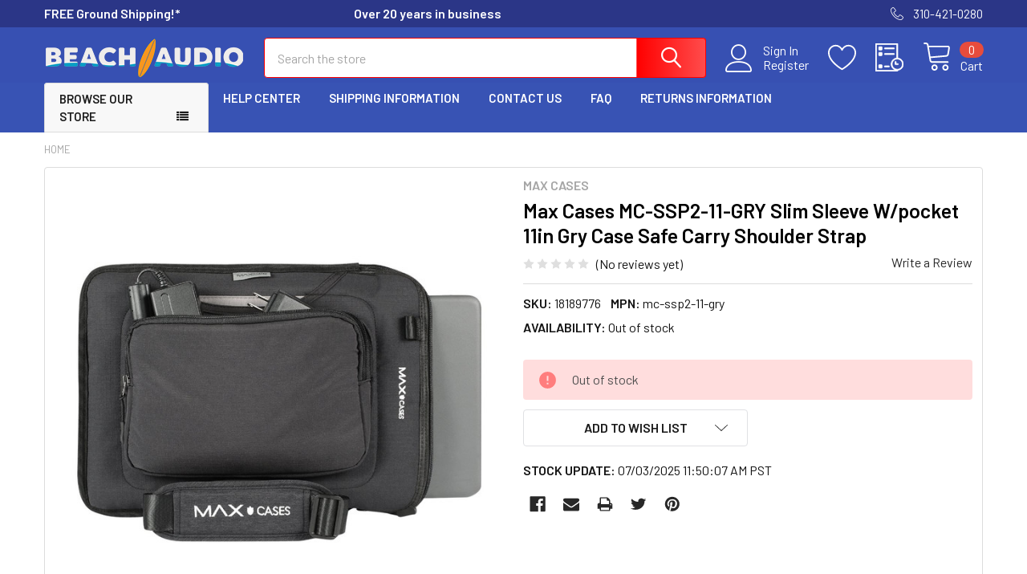

--- FILE ---
content_type: text/html; charset=utf-8
request_url: https://www.google.com/recaptcha/api2/anchor?ar=1&k=6LcjX0sbAAAAACp92-MNpx66FT4pbIWh-FTDmkkz&co=aHR0cHM6Ly93d3cuYmVhY2hhdWRpby5jb206NDQz&hl=en&v=PoyoqOPhxBO7pBk68S4YbpHZ&size=normal&anchor-ms=20000&execute-ms=30000&cb=9cdj8nnmi3n
body_size: 49341
content:
<!DOCTYPE HTML><html dir="ltr" lang="en"><head><meta http-equiv="Content-Type" content="text/html; charset=UTF-8">
<meta http-equiv="X-UA-Compatible" content="IE=edge">
<title>reCAPTCHA</title>
<style type="text/css">
/* cyrillic-ext */
@font-face {
  font-family: 'Roboto';
  font-style: normal;
  font-weight: 400;
  font-stretch: 100%;
  src: url(//fonts.gstatic.com/s/roboto/v48/KFO7CnqEu92Fr1ME7kSn66aGLdTylUAMa3GUBHMdazTgWw.woff2) format('woff2');
  unicode-range: U+0460-052F, U+1C80-1C8A, U+20B4, U+2DE0-2DFF, U+A640-A69F, U+FE2E-FE2F;
}
/* cyrillic */
@font-face {
  font-family: 'Roboto';
  font-style: normal;
  font-weight: 400;
  font-stretch: 100%;
  src: url(//fonts.gstatic.com/s/roboto/v48/KFO7CnqEu92Fr1ME7kSn66aGLdTylUAMa3iUBHMdazTgWw.woff2) format('woff2');
  unicode-range: U+0301, U+0400-045F, U+0490-0491, U+04B0-04B1, U+2116;
}
/* greek-ext */
@font-face {
  font-family: 'Roboto';
  font-style: normal;
  font-weight: 400;
  font-stretch: 100%;
  src: url(//fonts.gstatic.com/s/roboto/v48/KFO7CnqEu92Fr1ME7kSn66aGLdTylUAMa3CUBHMdazTgWw.woff2) format('woff2');
  unicode-range: U+1F00-1FFF;
}
/* greek */
@font-face {
  font-family: 'Roboto';
  font-style: normal;
  font-weight: 400;
  font-stretch: 100%;
  src: url(//fonts.gstatic.com/s/roboto/v48/KFO7CnqEu92Fr1ME7kSn66aGLdTylUAMa3-UBHMdazTgWw.woff2) format('woff2');
  unicode-range: U+0370-0377, U+037A-037F, U+0384-038A, U+038C, U+038E-03A1, U+03A3-03FF;
}
/* math */
@font-face {
  font-family: 'Roboto';
  font-style: normal;
  font-weight: 400;
  font-stretch: 100%;
  src: url(//fonts.gstatic.com/s/roboto/v48/KFO7CnqEu92Fr1ME7kSn66aGLdTylUAMawCUBHMdazTgWw.woff2) format('woff2');
  unicode-range: U+0302-0303, U+0305, U+0307-0308, U+0310, U+0312, U+0315, U+031A, U+0326-0327, U+032C, U+032F-0330, U+0332-0333, U+0338, U+033A, U+0346, U+034D, U+0391-03A1, U+03A3-03A9, U+03B1-03C9, U+03D1, U+03D5-03D6, U+03F0-03F1, U+03F4-03F5, U+2016-2017, U+2034-2038, U+203C, U+2040, U+2043, U+2047, U+2050, U+2057, U+205F, U+2070-2071, U+2074-208E, U+2090-209C, U+20D0-20DC, U+20E1, U+20E5-20EF, U+2100-2112, U+2114-2115, U+2117-2121, U+2123-214F, U+2190, U+2192, U+2194-21AE, U+21B0-21E5, U+21F1-21F2, U+21F4-2211, U+2213-2214, U+2216-22FF, U+2308-230B, U+2310, U+2319, U+231C-2321, U+2336-237A, U+237C, U+2395, U+239B-23B7, U+23D0, U+23DC-23E1, U+2474-2475, U+25AF, U+25B3, U+25B7, U+25BD, U+25C1, U+25CA, U+25CC, U+25FB, U+266D-266F, U+27C0-27FF, U+2900-2AFF, U+2B0E-2B11, U+2B30-2B4C, U+2BFE, U+3030, U+FF5B, U+FF5D, U+1D400-1D7FF, U+1EE00-1EEFF;
}
/* symbols */
@font-face {
  font-family: 'Roboto';
  font-style: normal;
  font-weight: 400;
  font-stretch: 100%;
  src: url(//fonts.gstatic.com/s/roboto/v48/KFO7CnqEu92Fr1ME7kSn66aGLdTylUAMaxKUBHMdazTgWw.woff2) format('woff2');
  unicode-range: U+0001-000C, U+000E-001F, U+007F-009F, U+20DD-20E0, U+20E2-20E4, U+2150-218F, U+2190, U+2192, U+2194-2199, U+21AF, U+21E6-21F0, U+21F3, U+2218-2219, U+2299, U+22C4-22C6, U+2300-243F, U+2440-244A, U+2460-24FF, U+25A0-27BF, U+2800-28FF, U+2921-2922, U+2981, U+29BF, U+29EB, U+2B00-2BFF, U+4DC0-4DFF, U+FFF9-FFFB, U+10140-1018E, U+10190-1019C, U+101A0, U+101D0-101FD, U+102E0-102FB, U+10E60-10E7E, U+1D2C0-1D2D3, U+1D2E0-1D37F, U+1F000-1F0FF, U+1F100-1F1AD, U+1F1E6-1F1FF, U+1F30D-1F30F, U+1F315, U+1F31C, U+1F31E, U+1F320-1F32C, U+1F336, U+1F378, U+1F37D, U+1F382, U+1F393-1F39F, U+1F3A7-1F3A8, U+1F3AC-1F3AF, U+1F3C2, U+1F3C4-1F3C6, U+1F3CA-1F3CE, U+1F3D4-1F3E0, U+1F3ED, U+1F3F1-1F3F3, U+1F3F5-1F3F7, U+1F408, U+1F415, U+1F41F, U+1F426, U+1F43F, U+1F441-1F442, U+1F444, U+1F446-1F449, U+1F44C-1F44E, U+1F453, U+1F46A, U+1F47D, U+1F4A3, U+1F4B0, U+1F4B3, U+1F4B9, U+1F4BB, U+1F4BF, U+1F4C8-1F4CB, U+1F4D6, U+1F4DA, U+1F4DF, U+1F4E3-1F4E6, U+1F4EA-1F4ED, U+1F4F7, U+1F4F9-1F4FB, U+1F4FD-1F4FE, U+1F503, U+1F507-1F50B, U+1F50D, U+1F512-1F513, U+1F53E-1F54A, U+1F54F-1F5FA, U+1F610, U+1F650-1F67F, U+1F687, U+1F68D, U+1F691, U+1F694, U+1F698, U+1F6AD, U+1F6B2, U+1F6B9-1F6BA, U+1F6BC, U+1F6C6-1F6CF, U+1F6D3-1F6D7, U+1F6E0-1F6EA, U+1F6F0-1F6F3, U+1F6F7-1F6FC, U+1F700-1F7FF, U+1F800-1F80B, U+1F810-1F847, U+1F850-1F859, U+1F860-1F887, U+1F890-1F8AD, U+1F8B0-1F8BB, U+1F8C0-1F8C1, U+1F900-1F90B, U+1F93B, U+1F946, U+1F984, U+1F996, U+1F9E9, U+1FA00-1FA6F, U+1FA70-1FA7C, U+1FA80-1FA89, U+1FA8F-1FAC6, U+1FACE-1FADC, U+1FADF-1FAE9, U+1FAF0-1FAF8, U+1FB00-1FBFF;
}
/* vietnamese */
@font-face {
  font-family: 'Roboto';
  font-style: normal;
  font-weight: 400;
  font-stretch: 100%;
  src: url(//fonts.gstatic.com/s/roboto/v48/KFO7CnqEu92Fr1ME7kSn66aGLdTylUAMa3OUBHMdazTgWw.woff2) format('woff2');
  unicode-range: U+0102-0103, U+0110-0111, U+0128-0129, U+0168-0169, U+01A0-01A1, U+01AF-01B0, U+0300-0301, U+0303-0304, U+0308-0309, U+0323, U+0329, U+1EA0-1EF9, U+20AB;
}
/* latin-ext */
@font-face {
  font-family: 'Roboto';
  font-style: normal;
  font-weight: 400;
  font-stretch: 100%;
  src: url(//fonts.gstatic.com/s/roboto/v48/KFO7CnqEu92Fr1ME7kSn66aGLdTylUAMa3KUBHMdazTgWw.woff2) format('woff2');
  unicode-range: U+0100-02BA, U+02BD-02C5, U+02C7-02CC, U+02CE-02D7, U+02DD-02FF, U+0304, U+0308, U+0329, U+1D00-1DBF, U+1E00-1E9F, U+1EF2-1EFF, U+2020, U+20A0-20AB, U+20AD-20C0, U+2113, U+2C60-2C7F, U+A720-A7FF;
}
/* latin */
@font-face {
  font-family: 'Roboto';
  font-style: normal;
  font-weight: 400;
  font-stretch: 100%;
  src: url(//fonts.gstatic.com/s/roboto/v48/KFO7CnqEu92Fr1ME7kSn66aGLdTylUAMa3yUBHMdazQ.woff2) format('woff2');
  unicode-range: U+0000-00FF, U+0131, U+0152-0153, U+02BB-02BC, U+02C6, U+02DA, U+02DC, U+0304, U+0308, U+0329, U+2000-206F, U+20AC, U+2122, U+2191, U+2193, U+2212, U+2215, U+FEFF, U+FFFD;
}
/* cyrillic-ext */
@font-face {
  font-family: 'Roboto';
  font-style: normal;
  font-weight: 500;
  font-stretch: 100%;
  src: url(//fonts.gstatic.com/s/roboto/v48/KFO7CnqEu92Fr1ME7kSn66aGLdTylUAMa3GUBHMdazTgWw.woff2) format('woff2');
  unicode-range: U+0460-052F, U+1C80-1C8A, U+20B4, U+2DE0-2DFF, U+A640-A69F, U+FE2E-FE2F;
}
/* cyrillic */
@font-face {
  font-family: 'Roboto';
  font-style: normal;
  font-weight: 500;
  font-stretch: 100%;
  src: url(//fonts.gstatic.com/s/roboto/v48/KFO7CnqEu92Fr1ME7kSn66aGLdTylUAMa3iUBHMdazTgWw.woff2) format('woff2');
  unicode-range: U+0301, U+0400-045F, U+0490-0491, U+04B0-04B1, U+2116;
}
/* greek-ext */
@font-face {
  font-family: 'Roboto';
  font-style: normal;
  font-weight: 500;
  font-stretch: 100%;
  src: url(//fonts.gstatic.com/s/roboto/v48/KFO7CnqEu92Fr1ME7kSn66aGLdTylUAMa3CUBHMdazTgWw.woff2) format('woff2');
  unicode-range: U+1F00-1FFF;
}
/* greek */
@font-face {
  font-family: 'Roboto';
  font-style: normal;
  font-weight: 500;
  font-stretch: 100%;
  src: url(//fonts.gstatic.com/s/roboto/v48/KFO7CnqEu92Fr1ME7kSn66aGLdTylUAMa3-UBHMdazTgWw.woff2) format('woff2');
  unicode-range: U+0370-0377, U+037A-037F, U+0384-038A, U+038C, U+038E-03A1, U+03A3-03FF;
}
/* math */
@font-face {
  font-family: 'Roboto';
  font-style: normal;
  font-weight: 500;
  font-stretch: 100%;
  src: url(//fonts.gstatic.com/s/roboto/v48/KFO7CnqEu92Fr1ME7kSn66aGLdTylUAMawCUBHMdazTgWw.woff2) format('woff2');
  unicode-range: U+0302-0303, U+0305, U+0307-0308, U+0310, U+0312, U+0315, U+031A, U+0326-0327, U+032C, U+032F-0330, U+0332-0333, U+0338, U+033A, U+0346, U+034D, U+0391-03A1, U+03A3-03A9, U+03B1-03C9, U+03D1, U+03D5-03D6, U+03F0-03F1, U+03F4-03F5, U+2016-2017, U+2034-2038, U+203C, U+2040, U+2043, U+2047, U+2050, U+2057, U+205F, U+2070-2071, U+2074-208E, U+2090-209C, U+20D0-20DC, U+20E1, U+20E5-20EF, U+2100-2112, U+2114-2115, U+2117-2121, U+2123-214F, U+2190, U+2192, U+2194-21AE, U+21B0-21E5, U+21F1-21F2, U+21F4-2211, U+2213-2214, U+2216-22FF, U+2308-230B, U+2310, U+2319, U+231C-2321, U+2336-237A, U+237C, U+2395, U+239B-23B7, U+23D0, U+23DC-23E1, U+2474-2475, U+25AF, U+25B3, U+25B7, U+25BD, U+25C1, U+25CA, U+25CC, U+25FB, U+266D-266F, U+27C0-27FF, U+2900-2AFF, U+2B0E-2B11, U+2B30-2B4C, U+2BFE, U+3030, U+FF5B, U+FF5D, U+1D400-1D7FF, U+1EE00-1EEFF;
}
/* symbols */
@font-face {
  font-family: 'Roboto';
  font-style: normal;
  font-weight: 500;
  font-stretch: 100%;
  src: url(//fonts.gstatic.com/s/roboto/v48/KFO7CnqEu92Fr1ME7kSn66aGLdTylUAMaxKUBHMdazTgWw.woff2) format('woff2');
  unicode-range: U+0001-000C, U+000E-001F, U+007F-009F, U+20DD-20E0, U+20E2-20E4, U+2150-218F, U+2190, U+2192, U+2194-2199, U+21AF, U+21E6-21F0, U+21F3, U+2218-2219, U+2299, U+22C4-22C6, U+2300-243F, U+2440-244A, U+2460-24FF, U+25A0-27BF, U+2800-28FF, U+2921-2922, U+2981, U+29BF, U+29EB, U+2B00-2BFF, U+4DC0-4DFF, U+FFF9-FFFB, U+10140-1018E, U+10190-1019C, U+101A0, U+101D0-101FD, U+102E0-102FB, U+10E60-10E7E, U+1D2C0-1D2D3, U+1D2E0-1D37F, U+1F000-1F0FF, U+1F100-1F1AD, U+1F1E6-1F1FF, U+1F30D-1F30F, U+1F315, U+1F31C, U+1F31E, U+1F320-1F32C, U+1F336, U+1F378, U+1F37D, U+1F382, U+1F393-1F39F, U+1F3A7-1F3A8, U+1F3AC-1F3AF, U+1F3C2, U+1F3C4-1F3C6, U+1F3CA-1F3CE, U+1F3D4-1F3E0, U+1F3ED, U+1F3F1-1F3F3, U+1F3F5-1F3F7, U+1F408, U+1F415, U+1F41F, U+1F426, U+1F43F, U+1F441-1F442, U+1F444, U+1F446-1F449, U+1F44C-1F44E, U+1F453, U+1F46A, U+1F47D, U+1F4A3, U+1F4B0, U+1F4B3, U+1F4B9, U+1F4BB, U+1F4BF, U+1F4C8-1F4CB, U+1F4D6, U+1F4DA, U+1F4DF, U+1F4E3-1F4E6, U+1F4EA-1F4ED, U+1F4F7, U+1F4F9-1F4FB, U+1F4FD-1F4FE, U+1F503, U+1F507-1F50B, U+1F50D, U+1F512-1F513, U+1F53E-1F54A, U+1F54F-1F5FA, U+1F610, U+1F650-1F67F, U+1F687, U+1F68D, U+1F691, U+1F694, U+1F698, U+1F6AD, U+1F6B2, U+1F6B9-1F6BA, U+1F6BC, U+1F6C6-1F6CF, U+1F6D3-1F6D7, U+1F6E0-1F6EA, U+1F6F0-1F6F3, U+1F6F7-1F6FC, U+1F700-1F7FF, U+1F800-1F80B, U+1F810-1F847, U+1F850-1F859, U+1F860-1F887, U+1F890-1F8AD, U+1F8B0-1F8BB, U+1F8C0-1F8C1, U+1F900-1F90B, U+1F93B, U+1F946, U+1F984, U+1F996, U+1F9E9, U+1FA00-1FA6F, U+1FA70-1FA7C, U+1FA80-1FA89, U+1FA8F-1FAC6, U+1FACE-1FADC, U+1FADF-1FAE9, U+1FAF0-1FAF8, U+1FB00-1FBFF;
}
/* vietnamese */
@font-face {
  font-family: 'Roboto';
  font-style: normal;
  font-weight: 500;
  font-stretch: 100%;
  src: url(//fonts.gstatic.com/s/roboto/v48/KFO7CnqEu92Fr1ME7kSn66aGLdTylUAMa3OUBHMdazTgWw.woff2) format('woff2');
  unicode-range: U+0102-0103, U+0110-0111, U+0128-0129, U+0168-0169, U+01A0-01A1, U+01AF-01B0, U+0300-0301, U+0303-0304, U+0308-0309, U+0323, U+0329, U+1EA0-1EF9, U+20AB;
}
/* latin-ext */
@font-face {
  font-family: 'Roboto';
  font-style: normal;
  font-weight: 500;
  font-stretch: 100%;
  src: url(//fonts.gstatic.com/s/roboto/v48/KFO7CnqEu92Fr1ME7kSn66aGLdTylUAMa3KUBHMdazTgWw.woff2) format('woff2');
  unicode-range: U+0100-02BA, U+02BD-02C5, U+02C7-02CC, U+02CE-02D7, U+02DD-02FF, U+0304, U+0308, U+0329, U+1D00-1DBF, U+1E00-1E9F, U+1EF2-1EFF, U+2020, U+20A0-20AB, U+20AD-20C0, U+2113, U+2C60-2C7F, U+A720-A7FF;
}
/* latin */
@font-face {
  font-family: 'Roboto';
  font-style: normal;
  font-weight: 500;
  font-stretch: 100%;
  src: url(//fonts.gstatic.com/s/roboto/v48/KFO7CnqEu92Fr1ME7kSn66aGLdTylUAMa3yUBHMdazQ.woff2) format('woff2');
  unicode-range: U+0000-00FF, U+0131, U+0152-0153, U+02BB-02BC, U+02C6, U+02DA, U+02DC, U+0304, U+0308, U+0329, U+2000-206F, U+20AC, U+2122, U+2191, U+2193, U+2212, U+2215, U+FEFF, U+FFFD;
}
/* cyrillic-ext */
@font-face {
  font-family: 'Roboto';
  font-style: normal;
  font-weight: 900;
  font-stretch: 100%;
  src: url(//fonts.gstatic.com/s/roboto/v48/KFO7CnqEu92Fr1ME7kSn66aGLdTylUAMa3GUBHMdazTgWw.woff2) format('woff2');
  unicode-range: U+0460-052F, U+1C80-1C8A, U+20B4, U+2DE0-2DFF, U+A640-A69F, U+FE2E-FE2F;
}
/* cyrillic */
@font-face {
  font-family: 'Roboto';
  font-style: normal;
  font-weight: 900;
  font-stretch: 100%;
  src: url(//fonts.gstatic.com/s/roboto/v48/KFO7CnqEu92Fr1ME7kSn66aGLdTylUAMa3iUBHMdazTgWw.woff2) format('woff2');
  unicode-range: U+0301, U+0400-045F, U+0490-0491, U+04B0-04B1, U+2116;
}
/* greek-ext */
@font-face {
  font-family: 'Roboto';
  font-style: normal;
  font-weight: 900;
  font-stretch: 100%;
  src: url(//fonts.gstatic.com/s/roboto/v48/KFO7CnqEu92Fr1ME7kSn66aGLdTylUAMa3CUBHMdazTgWw.woff2) format('woff2');
  unicode-range: U+1F00-1FFF;
}
/* greek */
@font-face {
  font-family: 'Roboto';
  font-style: normal;
  font-weight: 900;
  font-stretch: 100%;
  src: url(//fonts.gstatic.com/s/roboto/v48/KFO7CnqEu92Fr1ME7kSn66aGLdTylUAMa3-UBHMdazTgWw.woff2) format('woff2');
  unicode-range: U+0370-0377, U+037A-037F, U+0384-038A, U+038C, U+038E-03A1, U+03A3-03FF;
}
/* math */
@font-face {
  font-family: 'Roboto';
  font-style: normal;
  font-weight: 900;
  font-stretch: 100%;
  src: url(//fonts.gstatic.com/s/roboto/v48/KFO7CnqEu92Fr1ME7kSn66aGLdTylUAMawCUBHMdazTgWw.woff2) format('woff2');
  unicode-range: U+0302-0303, U+0305, U+0307-0308, U+0310, U+0312, U+0315, U+031A, U+0326-0327, U+032C, U+032F-0330, U+0332-0333, U+0338, U+033A, U+0346, U+034D, U+0391-03A1, U+03A3-03A9, U+03B1-03C9, U+03D1, U+03D5-03D6, U+03F0-03F1, U+03F4-03F5, U+2016-2017, U+2034-2038, U+203C, U+2040, U+2043, U+2047, U+2050, U+2057, U+205F, U+2070-2071, U+2074-208E, U+2090-209C, U+20D0-20DC, U+20E1, U+20E5-20EF, U+2100-2112, U+2114-2115, U+2117-2121, U+2123-214F, U+2190, U+2192, U+2194-21AE, U+21B0-21E5, U+21F1-21F2, U+21F4-2211, U+2213-2214, U+2216-22FF, U+2308-230B, U+2310, U+2319, U+231C-2321, U+2336-237A, U+237C, U+2395, U+239B-23B7, U+23D0, U+23DC-23E1, U+2474-2475, U+25AF, U+25B3, U+25B7, U+25BD, U+25C1, U+25CA, U+25CC, U+25FB, U+266D-266F, U+27C0-27FF, U+2900-2AFF, U+2B0E-2B11, U+2B30-2B4C, U+2BFE, U+3030, U+FF5B, U+FF5D, U+1D400-1D7FF, U+1EE00-1EEFF;
}
/* symbols */
@font-face {
  font-family: 'Roboto';
  font-style: normal;
  font-weight: 900;
  font-stretch: 100%;
  src: url(//fonts.gstatic.com/s/roboto/v48/KFO7CnqEu92Fr1ME7kSn66aGLdTylUAMaxKUBHMdazTgWw.woff2) format('woff2');
  unicode-range: U+0001-000C, U+000E-001F, U+007F-009F, U+20DD-20E0, U+20E2-20E4, U+2150-218F, U+2190, U+2192, U+2194-2199, U+21AF, U+21E6-21F0, U+21F3, U+2218-2219, U+2299, U+22C4-22C6, U+2300-243F, U+2440-244A, U+2460-24FF, U+25A0-27BF, U+2800-28FF, U+2921-2922, U+2981, U+29BF, U+29EB, U+2B00-2BFF, U+4DC0-4DFF, U+FFF9-FFFB, U+10140-1018E, U+10190-1019C, U+101A0, U+101D0-101FD, U+102E0-102FB, U+10E60-10E7E, U+1D2C0-1D2D3, U+1D2E0-1D37F, U+1F000-1F0FF, U+1F100-1F1AD, U+1F1E6-1F1FF, U+1F30D-1F30F, U+1F315, U+1F31C, U+1F31E, U+1F320-1F32C, U+1F336, U+1F378, U+1F37D, U+1F382, U+1F393-1F39F, U+1F3A7-1F3A8, U+1F3AC-1F3AF, U+1F3C2, U+1F3C4-1F3C6, U+1F3CA-1F3CE, U+1F3D4-1F3E0, U+1F3ED, U+1F3F1-1F3F3, U+1F3F5-1F3F7, U+1F408, U+1F415, U+1F41F, U+1F426, U+1F43F, U+1F441-1F442, U+1F444, U+1F446-1F449, U+1F44C-1F44E, U+1F453, U+1F46A, U+1F47D, U+1F4A3, U+1F4B0, U+1F4B3, U+1F4B9, U+1F4BB, U+1F4BF, U+1F4C8-1F4CB, U+1F4D6, U+1F4DA, U+1F4DF, U+1F4E3-1F4E6, U+1F4EA-1F4ED, U+1F4F7, U+1F4F9-1F4FB, U+1F4FD-1F4FE, U+1F503, U+1F507-1F50B, U+1F50D, U+1F512-1F513, U+1F53E-1F54A, U+1F54F-1F5FA, U+1F610, U+1F650-1F67F, U+1F687, U+1F68D, U+1F691, U+1F694, U+1F698, U+1F6AD, U+1F6B2, U+1F6B9-1F6BA, U+1F6BC, U+1F6C6-1F6CF, U+1F6D3-1F6D7, U+1F6E0-1F6EA, U+1F6F0-1F6F3, U+1F6F7-1F6FC, U+1F700-1F7FF, U+1F800-1F80B, U+1F810-1F847, U+1F850-1F859, U+1F860-1F887, U+1F890-1F8AD, U+1F8B0-1F8BB, U+1F8C0-1F8C1, U+1F900-1F90B, U+1F93B, U+1F946, U+1F984, U+1F996, U+1F9E9, U+1FA00-1FA6F, U+1FA70-1FA7C, U+1FA80-1FA89, U+1FA8F-1FAC6, U+1FACE-1FADC, U+1FADF-1FAE9, U+1FAF0-1FAF8, U+1FB00-1FBFF;
}
/* vietnamese */
@font-face {
  font-family: 'Roboto';
  font-style: normal;
  font-weight: 900;
  font-stretch: 100%;
  src: url(//fonts.gstatic.com/s/roboto/v48/KFO7CnqEu92Fr1ME7kSn66aGLdTylUAMa3OUBHMdazTgWw.woff2) format('woff2');
  unicode-range: U+0102-0103, U+0110-0111, U+0128-0129, U+0168-0169, U+01A0-01A1, U+01AF-01B0, U+0300-0301, U+0303-0304, U+0308-0309, U+0323, U+0329, U+1EA0-1EF9, U+20AB;
}
/* latin-ext */
@font-face {
  font-family: 'Roboto';
  font-style: normal;
  font-weight: 900;
  font-stretch: 100%;
  src: url(//fonts.gstatic.com/s/roboto/v48/KFO7CnqEu92Fr1ME7kSn66aGLdTylUAMa3KUBHMdazTgWw.woff2) format('woff2');
  unicode-range: U+0100-02BA, U+02BD-02C5, U+02C7-02CC, U+02CE-02D7, U+02DD-02FF, U+0304, U+0308, U+0329, U+1D00-1DBF, U+1E00-1E9F, U+1EF2-1EFF, U+2020, U+20A0-20AB, U+20AD-20C0, U+2113, U+2C60-2C7F, U+A720-A7FF;
}
/* latin */
@font-face {
  font-family: 'Roboto';
  font-style: normal;
  font-weight: 900;
  font-stretch: 100%;
  src: url(//fonts.gstatic.com/s/roboto/v48/KFO7CnqEu92Fr1ME7kSn66aGLdTylUAMa3yUBHMdazQ.woff2) format('woff2');
  unicode-range: U+0000-00FF, U+0131, U+0152-0153, U+02BB-02BC, U+02C6, U+02DA, U+02DC, U+0304, U+0308, U+0329, U+2000-206F, U+20AC, U+2122, U+2191, U+2193, U+2212, U+2215, U+FEFF, U+FFFD;
}

</style>
<link rel="stylesheet" type="text/css" href="https://www.gstatic.com/recaptcha/releases/PoyoqOPhxBO7pBk68S4YbpHZ/styles__ltr.css">
<script nonce="vVIM15D1M0TbkDve_DYq_Q" type="text/javascript">window['__recaptcha_api'] = 'https://www.google.com/recaptcha/api2/';</script>
<script type="text/javascript" src="https://www.gstatic.com/recaptcha/releases/PoyoqOPhxBO7pBk68S4YbpHZ/recaptcha__en.js" nonce="vVIM15D1M0TbkDve_DYq_Q">
      
    </script></head>
<body><div id="rc-anchor-alert" class="rc-anchor-alert"></div>
<input type="hidden" id="recaptcha-token" value="[base64]">
<script type="text/javascript" nonce="vVIM15D1M0TbkDve_DYq_Q">
      recaptcha.anchor.Main.init("[\x22ainput\x22,[\x22bgdata\x22,\x22\x22,\[base64]/[base64]/MjU1Ong/[base64]/[base64]/[base64]/[base64]/[base64]/[base64]/[base64]/[base64]/[base64]/[base64]/[base64]/[base64]/[base64]/[base64]/[base64]\\u003d\x22,\[base64]\\u003d\\u003d\x22,\[base64]/CgUskBcOIMG/CkVATw7jDuwjCkmctQsOWw7ESw7/CmF19OyHDosK2w4coJMKCw7TDtcO5SMOowocWYRnCiFjDmRJPw7DCslVGZcKdFk/DnR9Lw59rasKzNsKqKcKBa24cwr4Jwrdvw6UGw5p1w5HDtDc5e3k7IsKrw4BcKsOwwpTDmcOgHcKLw6TDv3BmKcOyYMK3QWDCgRh6wpRNw7/ClXpfQTVSw4LCnH48wr56N8OfKcOvMTgBDi56wrTCn1Rnwr3CnVnCq2XDhMKoTXnCp1FGE8O+w5Vuw54OEMOhH2wsVsO7UMKWw7xfw64bJgR4T8Olw6vCt8O/P8KXMwvCusKzHsK4wo3DpsOLw4gIw5LDtcOowrpCNw4hwr3DoMO5XXzDj8OiXcOjwo8QQMOlW11JbwrDlcKrW8KzwpPCgMOaREvCkSnDpHfCtzJQa8OQB8OiwqjDn8O7wpF6wrpMXWZ+OMO3wrkBGcOsfxPCi8KVSlLDmAoZRGhjAUzCsMKpwpo/BRrCvcKSc3TDgB/[base64]/w44xw4JOw4w5FMK0w71Qw6dvBA/Djw7Cu8Kuw4E9w44zw4PCn8KvHcK/[base64]/CnMKgPGgxwr7CucKGw63DsQHCmsOJI8O9RigIFhRwbMOowo7DpntwewTDusO0wpDDhMKxZcKbw5d2QTnCmsO4ZwM0wrzCqcOLwpxowqZYwpnCicO6Z2krQcO9MMOVw7/Ck8O7ecOPw6oONcKuwrDDpj4GecK2UcOFKMOWDcKRCQTDocOvVFk/G0Vjwr9kMTN8f8KzwqJPXDgew78qw47CjTnDgnN7wr5iXxrCkMKZwoBsCMOrwr4HwojDgGvCpxp0K3PCmcK0H8KgBkTDtGvDngsew4fCrxtDAcKmwrVaDyzDhsO+wq/DgsONw5fDrsOSUsOWVsKhZ8ORXMO6w6VxRsKUWQpXwq/DlHzDncKWRcOPwq0ff8OUacO5w55xw58fwoPCpcK7VBDDlWPCqBkzwq7CrHHCm8OXUMOtwqg/[base64]/DriVZTXI2BMOEIDIrwrHCvGnDhsO/w7bCs8KXEj0Lw41hw4NkJSEHw6rCnS/CoMK5a2DCkTDCjmXCpcKTAV95FG5DwrDCnsOwLcK4wp7ClMOfFsKrfMOmdB/CssKSG1jCv8OWAgRtw7U8TysWwrZYwo4dE8Owwo5MwpbClcORwq8gEUzCskVtEGjDu3rDocKvw6bCmcOUfsOgw6vCtk4Ww4YQZ8KSwpctYn/Cs8OAXsOgwrl8w55Wcy8yA8O2wprDs8OZU8OkFMOPwprDqxEswrbDocKiGcKrdA/Dg3VRwoXDscKRw7fCiMKww40/BMOrw7hGY8K6OQMXwpvDoTpzanMIAxbDiGLDvRhHXjfCnMOrw5FQXMKNICZtw4dCTMOAwoRcw6PCqgY0WcObwrVXXMKfwqQteE9Sw64vwqgbwpzDlMKgw6LDtX9Sw5spw7LDqjszU8O1wopZTMKVF2zCgBzDhWgyQsKhbXLCvwxCIMKbD8Krw7jCgR/DjVYBwpIqwpl9w7xCw6fDoMOTwr3DlcKHajHDiQADeV59IjAtwpJJwq8/wrdzw7FGKCvClDrCmcKTwqsTw4d8w6HCoGg1w6DCkAnDoMK/w4XCuHnDhx3ChMOSMwdrFcOrw4V/wpvCm8Owwr0iwpBAw6cXF8OXw6TDvcKmB1rCpcONwosZw6/DuxMiw5vDv8K0BloVYj/[base64]/wq91w73Dp2low4fClsKYwosSw7wvbEY/IzhqwocywozCq3FtSMKFw7TCpR8/[base64]/SjdSwp7CosKGJ8K7NHk6PMOXwrHDjjzCpHwDwpTDo8OTwq/CosOtw6rCiMKHwpp9w6zDkcKjfsKqwrPCoVQiwqR7DnLCnMOOwq7CicKiGcOoW3zDg8O/eQXDsGLDnsK9wrpoU8K8w73CgXHCo8KnNiVdL8OJT8KsworCqMKjwoEJwqXCp0MUw5rDj8Kuw7JeJcKSXcKqdQrClsOdUMKhwqEbFFomWsKXw4NGwrJeP8KfIMKuwrXCoBLDocKDEsOnZFHDlMO/e8KYCcOOwol2wqnClsOCdT0KRMO0YT4Tw61twpddQQ5eVMOSYA51bsKDJgDDuXDCg8KZw69pw67CmMKOw53CiMKMWXAswqNJacKpGCbDmMKGwrBqVi1dwq/[base64]/[base64]/VMKpfFEaDHUYNEBdwoNCHWPDrcO1wpMBAwUYwrIOO1/[base64]/CpcO9ZcKIw4gZwpt/CGJLwp/[base64]/AlBpQsO3w6ABw6LDm8O7wojCkk7DrsOxPQAmacOGdVhaBwUwTQ/DkxQSw7rCt3YlKsK1O8OGw63Ck3fCvEwywolsUcO0KC1wwrtfHUPDjMKEw49wwo0DXl/DqVQgasONw6NpG8KdEmzCqsK6wqPDsjvCmcOkwrVQw7VMRsO4dcK+w6HDmcKebhTCrMOGw6/CusKRBT7CpgnDvxVSw6M5w7XCqMKnNkTDqzDCu8OJIijCoMOxwoVaMsOPw7wmw40nGxIZecK7B0HCtsOTw4xVw6fCpsKnw7QqJAjDkWnCvRchw5kpw7M8bzJ4w4RyX23Cgy8IwrnDhMKDfT5uwqJcw68TwpzDiD7ChxXCisOdwq3CgMO/cQl1TsKxwrrDozTCpnIQGMKPBsOJw7QiPsOJwqHCqMKxwr7DtcOPEDRQdRvDhFrCsMO1w73CihAPw4PCjsOCI3LCgcKTBcObO8ORwoDDuizCtHpoa3PCikwUwo3CvhVgY8OyDMKYazzDrWXCiF04YcOVOsOCwr/CsGhww5rCnMKcw4lOIh/[base64]/[base64]/[base64]/Cq2rDrcKSYcKGwqZRwptDw6vCpSUsw63DqV3Cg8OZw59zcT53wovDv1hzwpJcScOhw4LCllJaw5nDgsKxKMKoAzrCmirCsmFMwohtwoEDK8KGWDlxw7/CjMO7wqfDhcOGwqjDocO/KsK3dsKowoLCkMKAwqnDvcK9O8OCwoc3wql1PsOxw4XCrcO+w6HDj8KEw5LDtxAwwrfCnWMQOAbCgXLDvgs0wrXCgMO8QcOUwqLDscKQw4xKWEbClBvCtMKywrDCuw4WwrBCUcOvw7vDocO0w4LCjsOXBsOWHsK2w7jDtMOxw5PCrx3CqmYQw67CminCrmFcw7/[base64]/[base64]/wqzCqsK2w6DCsMO6w79jWyZbKF94YRDCssKrBXxFw7rCpi/Cvz0SwoMYwp46wqnDtMKtwr8Pw4jDhMKfwqbDvE3Duh/Di2tEwqllYF3CoMKWw5nCt8K+w4fCgcO0XsKjasOGw6bCg1vCssK/wpBSwpzCqlJ/w7vDgsKYMzkawqLCiiDDlwbCnsOxwofCnHhRwotRwrbDhcO5GsKJTcKKYSN2GxoHacK/wpwHw5Y0alQRSMOhBUQjJjTDiD9Gd8OmHBMkHcKvL3bChlXChHkIwpJiw5DClMOew7dGwqTDrxY8EzZgwr/Ct8OMw6zCjgfDqy3Dk8OgwoVuw4jCvAhvwojCoy3Ds8KJwpjDuUMCwoYFw4Riw7rDtkDDsXTDu1zDrsKFDSTDtcK/wq/DmncHwpAmC8KpwrJxfMKpBcOVw7DDgMOVKy3DoMOGw7Bkw4tNw4PCpwdDYVnDt8OPw7TChQxgScOUw5DCssK6fSvCocO5wqBPSsKiwoQPCsOtw4cUHcKzVUDCmcK8OcKZTlfDon1LwqU3HHbCm8Kewq/[base64]/ccK4w6jDrG/DvsOVw7DDvBElw7fDgsKdYcOgGMOjByc0N8O0dTF/dQPCp1Rbw5Z2GQtFDcKMw6HDgkLDpEPDtcOsCMOVfsOnwrjCuMKTwoHCjSg9w6FUw7AjcXgNwprDuMK1OVMwWsOPw5tCe8KowqvCgRPDm8OsN8KJbMKwfsKuUsOfw7J1wrhfw6krw6EYwp9Id3vDrQrClzRrw5E/w7YsISbCrMKHwrfCjMOFF0bDiQbDgcK7wpHCqApRw7PDm8KcC8KWSsO0wqvDrmFuwoPCpRXDlMOxwoXCn8KGEcK/[base64]/CvcKnDMOfBcK8w6stwrB6wqLCp8KzwqAdwqZmw7nDscKRcMKJT8KSBBPDrMKgw4YXJmPCosO2MnvDjDjDi0jDumsTYGzCoSDDnDRYIGsqesOkU8Otw7RaAWXCqylKK8KWUDwHwpU7w6DCqcO7BsKnw6/DscKnw44hw756DcOBdU/Ds8KfEsO5wofCnAzCqcOQw6AnBMOzSQfChMKzMWBIE8OowrjCvgPDg8KHJ0EnwoHDvkPCncOtwojDi8OdRA7DhsKNwr/DuHvCowMFw6TDrcKKwrsdw5UYwpTCiMKlwqTDlXXDg8K1wqnDoXc/wpBew75vw63Ds8KdXMK9w68pZsOwYcKoTD3CqcK+wopUw5LCpT3CtjQffzzCmkYDwrLDgE4ZRwTDgnPCk8OUG8Kaw5USP0HChsKEaWArw7LDvMO/[base64]/wprDpsORw7RZw5LDrMKiHy3DkE1dczJ+R8OOw7FTwrPDoEPDmsKTCcOdW8OERktPwpVldgRKc2dJwrsJw7rDjMKOK8KEw4zDoEnCkMOADMOyw5New4ADw4p0S0J1QyDDvy0zf8Kqwrdidz/[base64]/CgEzDgz/[base64]/[base64]/[base64]/[base64]/EhEMSBHDoRjCk8KDEQDDpDDDryrDvcONwrBywoxzw6vCsMK2wpbDhMKJJHjDkMKgw7lXHihuwpp2YcO0asOWLsKEw5F1w7XCicKewqEXdMO5wrzDqyR8wp7ClsOhB8KEwq4kK8OOdcKBEcORYMOSw4DDk1PDhMKlKMKzAh/CqC/Do1g1wqtTw6zDki/CiV7CscKhU8OQSTPDiMOlO8K6YsOQOSTCv8OswrTDmnNNR8OZIcKnw5zDuDXDicOzwr3CksKdYMKPwpHCtsOgw43CrxJMMMKTcsKiLggLBsOMWSbDjRDDoMKoWcK7b8KdwrHChMKhDSbCssKHwrLCmRliw67Cv2g5UsOSbw5BwrXDnk/[base64]/VcK4NMOmw7jCusO5YX3DocKrW8OzwoYMbcKnw7I3w6fDvzIvYMKpVyFAccOywq15w7nCkz/CnXAKMV3CisKyw4APw5zCjAfCuMKIwptDwrwIIS3Cjh9vwo/CjMK2EcK3wrw1w4hIWsOqeG8Iw4nCnRjCosOlw68Db2h3U37CvEXClC0wwrPDgAXCiMOKW0HClMKRTmzCvsKhC3xnw63Do8KRwo/[base64]/K8Kdw7kWwrJSwq/DrcOrYBZ9cMK9wovCj3HDvAZkOcK3QAcoIHbDrGkxJkPDswDDrMORw5fCkQE8worCoXAoQkljZcOLwpgow6Nxw497fEbCgFgnwpNje2XCmArDlD3DhcO8wp7CtzZ0DcOCwrPDksOxJW8NF3JNwpYwScOxwoHCpgI4wptiHxcaw7Ndw7vCmBkgUTZKw7B/fMKjW8K9wqzDu8K7w4Egw63CtAbDnMOAwrUBe8KUwq96w6FuI1JLwqAHb8K0AQ3Dt8O4N8OffMKxfsKENMO+VQjDssK/EsOqw7RhYyAowpfDh0LDtyfChcOsJDXDuUNrwqJHEMKTwotxw50dY8K3HcOOJyVIHCMDw6o0w6nDijzDnlwVw4fCvMOKYSM/SsOZwpzDlAY5w4hGVsOMw7vCoMOIwoLCjU/Con1lRRpVRcKDX8KeTsOjKsK7wpE4wqBcw54UYMOiw6hSJ8OcbWNPAsOHwr8Yw43Ctg8YaCdbw69uwpbCqisIw4XDv8OAeHc9B8K4F1jCuCLCgsKNUcOKHEfDtWPCosKyRcK/wo9IwpvCvcKANBPCqcOKdD10wrNLHR3Dr2/ChzvDkgTDrG9Jw4R7woxuw4o+w44ew7bCtsOGQcKGfsKwwqvCv8K5wpRdbMOmOiLCscOfwonCncKWw5gZASzDnUHCrMOuaQYnw5jDmMKQTD7CumnDhCpjw7HCo8OkRhdNS0VuwoEjw6HCiB0fw7t7V8OMwpVlw5YQw4/Crw9Cw75FwpzDhUlSIcKgJ8O9LU3Do1l0D8OJwoJ/[base64]/[base64]/w7PCgMKuw6PCm8K0XBwmwr/CgjEtJ8K4w6bCoyoHPRTDn8K7wqAWw6DDhlpsBcKOwqbDoxHDu0sKwqDDucO4w4LClcOww7pGX8O7eVI2CsOYV3gSLQFTw4rDrWFJwq5Iw4Fvw6bDnQpvwr3CrhYcw4dyw4VRVSfDq8KJwp1pwr92Bh4Ew4xMw7HCpMKfGB4MJmbDjHrClcKxw6XDgTdXwplHw53DgR/DpsK8w6rCmFZsw59Tw4EhVsO/[base64]/[base64]/ClsOXI8OqwqR1wonCkMOXwr0uw5nCnXLDtcOKAFBywrDCi3s+KcKlZMOOwprCicOFw5DDnlLClsKmd2E6w7XDnlbClWLDtn7DtsKhwp13wrPCmMOqw71cZSsSH8O9VHlTwozCsSpoahlnRMOBccOLwrvDjQEywofDsDp0w4bDm8Olw4F1wq/[base64]/DusKnwqIPN8Orw53CjcOGIFDCi8Kmw4PDhhvDrsOXwoUkwpU+LHPDlsKbP8OCexbCrMKIVUzDjMOiw55VWxkQw4R4FG0zZcK5wpFvwojDq8Kdw551UWDCt2MHwoYMw5QKwpFdw6gNw5PCvsOVwoMEV8KdSBPChsKYw71owpfCmS/Dp8Kmw5V5H1ZowpDDgsKPw7MWLyxzwqrCv1vCsMKuR8KAw6TDsG5RwpA9w6UNwpvDr8K0w4FseVvDjTPDqBjChMKATsOBwooQw7rCuMOjJBnCqUbCg3XCoEfCvcOif8OQdMK7Kw/DhMK6wo/CocO0S8Kww7fDk8K6SMKtE8OgAsKXw4sAQ8OMBMK+w7fCvMKbwro7wqBFwrs+wocew6/DgcKxw5bCk8KnWyIyMRxNa1RrwoUfw7rDkcOsw7HCpGzCrcOqdSQ4wp5oP3Anw5l+E0jCvBHCkDg+wrBdw7sswr9Mw4E/wo7DixB0W8Kqw63DvQNswqzCgU3DrcKWc8KYw5fDgsKOwqPDqsKYw7fCvDrDiU1rw47DhBBMFcK6w5gYwrvDvgPCqMKsBsKGwqvDi8KlEsK3wokzHHjDr8KBCQ1fYkthTxdDHEbDg8OHXHQBw6hgwrMMHDxkwoDDn8OIR1dFScKMAWdmejA7QMOTesOwKsOVAMO/wpUlw45Cwoslw7gfw5xkOk8CGn1LwokUYD/DqcKQw7J7w5/Cr3TCsRfDgMOZw6fCoDzCksOGSMK8w7QkwrnDhyYOOgs/[base64]/CpxnDrUoNIMKgdiLCmcK2wqpOwp4fb8KfwrbClDnDtMO4G0XCv2ANCcKmLcKZOHjCiT7CvGXCmUJufsOKw6DDrToRM2xOTyNjXltJw4R7J1LDk0jDhcKgw7LCmj0ZY0fDhgYjISnCuMOrw7UEVcKMWVgTwr1Va0B/w5/[base64]/AcO1bMKPw6FudMKZwozCr8Ouw6czYwIqdi7DjVHCtmnDvFXDlHsATsKsQMOLP8K4QXVWw7M8dzjDiwnCvMOJFMKHw5vCqkBuwqlIBMOzRcKAwoR7YsKBWcKZMB5lw5xyUScfUsO4wp/[base64]/CnAhhwrslw5/[base64]/Z8KIBsO+BMODwoDCv8Kww5taw7JIw57DoB8aw6IawrTClwd/fsOKRMORw6LDkMOFBi06wqfCmh99YB9jLCzDicKZfcKIRyASdMOpQsKBwozDl8O5w7HDmcKtSEbCnMKOfcOFw6jDksOORF3DuWwyw43CjMKnTSTCg8OEwrfDmzfCt8OOdsOQccOVaMOew6vChcOqYMOowqx/[base64]/Cl8OnwrfDj8KrwrzDtUQRXsOOw7Rew7XCosKeRWHCqMKJeHXDqx3Dt0cvwrjDjkTDqTTDk8KTHmXCrsKxw5hCVMK5OygZESTDsWk2wo5BJEHDn07DhMK5w74PwrZ2w6BrOMO4wrB7EMK2wr5kVjMbw6TDvMOMCMOpSxMXwoF2R8K/wrxSLhVEw7vDncOyw5QbXn7CisO3MsOzwr/Cv8Khw5TDkjXCqMKbFAbDiknCikzDkj54CsKvwoPCuxLCu349QVXCrRErw6zCvMOLB1ljw65IwpA2w6bDqsOWw6wBwrcswqPClcK2IsOuAcKCP8Kvw6TCi8KCwpMHdsOcdmF1w4zCi8KBbHd9C1xtaWxHw4PClV8INh0IbD/[base64]/CmyHDnSnCm8OCDwQ6woVXMkF+asKmwqIkQCjCvsOcwqQ5wpPDqcKSHEwhw6lBw5jDosKsLVFBZsKBY1Rsw75MwqvDjXR4PMORw5ZLK0VaW1IZZRgKw6sMPsOEH8OTaxfCtMOuZ2zDg1TCicKaRcOzdCEDdcK/[base64]/Cgytgw4Jmw63Co8ODw6YNwpXDj38Ew54fw7oTc1LCvsOtEcO0ZMOzNMKNWMK2OUZhagN5cHvCuMK/w5fCsn0LwrlhwpbCpsOAcsKnwpLCmysFw6J5UGbDtzDDhwAVwqwlKmLCtAc8wohkw5x6BsKEVF5Xw6QDZMKyHRwlw6tMw7fDjUdLwqMPw6V2w43Cnm5SUE1xO8KhF8K9F8KLVVMhZcO0woTCl8O1woIWOcK6ZcKrw7/[base64]/[base64]/Ci17ChEoNRsKCVsKFwqtzwoLDiizDlMOqTMOBw6QTbDsYw7Yww7YLMMKzw6cfYwI4w5nCvVYObcOhWRnCjzEowqg6fnTDo8KKbcKVw7PChXZMw4zCkcKBKgrCnHl4w4cwJMOHVcO6VyZRJsKRwoPDu8OWMV85aS8vwoLCjCvCrB/[base64]/McOScsKFQTV9w6rDr2XCuHHCh1JDccK1w6hNWS8Swp5Qay/CoBE0f8KBwrbCukFow4rClibChsOHwoXDuzfDvcO0NcKLw6/CmDLDjMOPwqLCkUPCpX5BwpglwoU+OFHCm8OdwrvDucOLcsOfG2vCvMKLfgIYw7EsZzPDuy/CkU0TOMOoSwTDsFDCl8KSwpHCvsK3fHEjwp7DmsKOwqUNw4odw7XDpBbCg8K/wpF5wpZ7w5VFw4VpIsKISnrDnsO7w7HDncOeG8Oew5vDn1VRacOmIirDkUlXW8KhCMK3w6FWdERTwpUZwqbCjMOpBHTCr8OALsOUX8O1w7zCunEsHcKsw6kwHFDDtz/CjBfCrsKCwo1aWVPCvMKfw6/[base64]/wobDoWNAwrtRwqtXQjIkIcO1FGPDuzPDmMOvw7kOwo5lw6oCenB4RcKiPD7DtcKFU8OyD3t/e2rDqEtQwrHDtX4HW8KDw7h7w6NLw5Mdw5B3W18/C8KkG8K6w546wrQgw5HDlcKyTcKIwolLdzRVfsOcwpBDTB9nbR87wqLDvsO/CMKUGcOHCz7CqyLCuMOmIcOWNF5Rw6rCq8OpWcODw4coK8K3fkzCtsOwwoDCgG/DoG9Aw67CiMOMw7c/[base64]/Ck8OXw5YufVNFdMOCVxrCicKhBTo+w7c5wpXDrsO/[base64]/CkMOcSMO2VkHCk8OHw73DmRrCl1TDnMKEw6hDEMOvSlUOasK0A8KOCMOpKEY7OcKLwp4tIk7Ci8KeHsOdw5AYwqkkaGpkw5pFwo3DtsKlcMKQw4BMw7HDocKswpTDnVp6R8Kvwq/DnHTDhsOJwoYewotowrHCssOrw7zCnxRrw6x9wrFCw4LCvDDDtFB9flF1EMKlwqMCBcOGw5HDkW/DicO5w6ptQMOnCkPCn8KPXSUQSFw0woNSw4ZwU1/CvsOYakHCqcKzMkR7wopTBMKTw4HCkBnDn17CoSjDr8KQwqLCo8OgRsKvQHrDuSxNw4VUS8OOw7stw4IjCMOkISTDscKdSMOew6LCoMKOBV5cJsKcwqzChEtPwpHCr2/ChsO3IMOyTw3CgDnDmyDCosOIcmXDjig9wo9hJ3xWKcO8w5R4R8KGw4HCsHHCoWjDt8O6w5zDqGgvw7/Dpl9JL8KHw6/[base64]/DnVY6XcOywpzDt8Oww79wacOcH8O8wqPDpcOBLnZYwrDCi1zDnsOZfcOJworCpA3DqBpdXMOOTwlQO8OJw59Iw6Uawo/[base64]/Fn7DqwI/DD3CmhI2w6TDiMOlABPDiBoIw77CicOCw4PClsK5QF4QfgU0J8KcwoVREsOYP25Sw5Ikw7TCix3DuMO6w7AcAUB/wp1hw6Aaw7bDhA7DoMKnw756wqdywqPDvXUDPGLChw7CgUZDOgU6WcKFwrBJacOFw6TCjMK9DMOawrbCiMO2DBh/[base64]/[base64]/DhyQCN8Oew4vDisKzCMOIwqkFw47DjMOOw7XDk8OrwqnDr8OjLxomXmUqw5lUAsOnBcKBXSV8UAZRw5LCh8OSwpJVwovDnDQmwooewqLCnizCvg9iwr/CmQ/[base64]/CrQFlw5MRckzDtsOywqoawrrClljDnFwsalghacOeWzpZw7B1G8KFw5F6wpYMCjAtw4VQw5/DhsOBbcO6w6vCoQnDi0UgGHrDg8KobhN7w4rCrxPDl8KNw54hTD/DoMOQYnvCl8OVFnRwY8KbLMOnw5ARGA/CtcO+wq3DiDDCtsKoecK4ZcO8I8Klf3QlCMOUw7fDt10Bw54mGHfCrgzCtRjDu8OtVCVBw5rDqcOjw63CgsOIwqRlwrQxw71cw6Jvwq8wwr/Dv8Kzw7dMw4lpTlHCtcKrw6Irwo9rwqYbYMK2TcKPwrzClMOQw44zL1LDp8OGw57Cp2LDpMK5w7rDjsOnw4M9T8OsFsKuPcKiY8Owwp8zVcOBVxZQw4DCmR0Yw69/w5fDkzTDncONX8O0GBzDq8KCw7nDtglcw6oANR94w7oYXcKdO8OOw4ZjfwN9woV/NxzDvkpscsO6UhAsL8Kww4zCq1kVYsKjd8KGFcOMEBXDkU3DocOAworCpMK0wo/[base64]/w7RNLxYTYHvDqMKGwq1pwo0aL8O0w4wkFEt8CB3DuzVMwozCgsK5w6TCmmt9wqM/[base64]/CqX13w689OhTDq8OEPXN8XxvDv8Oyw4N6HcKjw7nCvcO/[base64]/CsxtGQcOEKcOZw6HDpcOTw4/[base64]/cF8qJ24KE0rDlDxCw7vDizHCqcOxw7HCuX95DhQnwqjDqCHCvsO5w459w7pfw5XDk8KJwpAtDF/[base64]/wpxmfcOUwqg8BcOoJ8OqBcOjP8OVb8KoESTCo8OiwrpEw6LDvD3CtnLCgcKbwo8UfQkvN2nDh8OLwp3DnQXCi8K6PcKvHjFeecKFwoF7FcO3wpUfZ8O0wppaWsOeNMOXw60FJcOIPsOkwqfComt8w49YSmbDpH7CmsKlwr/DqkoEGHLDkcONwoMvw6HDhcOIw7rDi3LCq1EdIUlmK8OEwrxTSMOYw5zClMKgSMK4NcKMw7Q5wqXDg0TDtsKvZlpiIxjCqcOwAcKCwozCoMKUagbCnyPDk3xxw5TDmcO6w7wjwp3CnyPDl0bDh1ZkF3cGScK+UMOAbsOLwqEFwokpeA7Dvks8w7R9K1HDosO/wrRAc8K1wqcAf08Mwo99w6AYd8OwWzLDjk4IUsOCWSs1SMO9wpRNw7rCn8OFSRPChgTDlwnDosO8MRrDmcO2w4/[base64]/[base64]/[base64]/V8KvwqsmPMKaw5swMMOhYVrCiMKSLmLCvMOKaUd/S8KYwqZQVFpLEULDjMOxTFcUKi/CkVdqw4LCqwVlwrbChQbDmBBew4HDkMOCeB3DhMKwacKZw6VDZ8OjwplJw4tPwpXDnMOXwpANbQnDn8KeAX0Ewq3CuDQ3IsOJPljDmW0gP2nCvsKvNn/DrcKewp1KwqfCjsOfd8OJR37DrsOgCS91BgdCAsOkISARwo1mWMOOw6bClQtkAWvCmz/[base64]/DkUvCv8OGTW1ZfsK8HcK+QQwIbznDn8KZTMK9wrk0E8K9w7g8wpNtw793X8OVw7nCisORwo9VGcK3Y8O0TCXDg8Kkw5DCgsKbwqfDvl9DH8OhwqfCt2k8w6HDocOMLcORw6jCh8O8eXBMwonDkTwOwqDCjcKze38zUMO8bR/[base64]/DpsK6G20KXcOMXwbCqsK9dMOowrYcPk9Aw6LDhcKxw6DCoC8yw5nDmMKrG8OiPMOaURHDgEFRARzCkWPCgj/DuhRJwoAvA8KQw4ZwEcKTXsKuB8KjwolOB27DicKSw5B+AsOzwroewrvDrR5Tw6PDgzgbd3FVUl/CtcK7wrZOwoXDicKOw7dVw7bCsUwpw5ZTRMKrXMKtYMKawr7Dj8K1KCDClRk6wr4qw6A8woUYw79xHsOtw7HCtAMCEcOJB07Dv8KsBmTDu2dtZlLDkg/[base64]/w6zCnMOIwrPDo2nCkcKwwrBKw5zDlnHCgQ5UNAopETvCg8OfwpECH8OcwrBZwqhWwq8EacKyw6jCncO1MDl1LcKRwo9fw5fCrQtDLMK3V2HCmsOKAMKtYMO6w7VOw5ZvV8ObIMOlJcO6w4PDrsKNwo3Cg8O2AR/Ci8KqwrEmw4DDqXlSwqc2wpfDhx4Mwr3CmWFkwrzDhcOOPyh1RcKKw5ZwaHbDsXTCgcKBwpklw4rCo3fDoMOMw4c3Y1oCwpkAwrvCncK7eMO7wq/DhMKYwqw8w77Dm8Oywo84EcO8woIvw4XCphMpLFoTw6/[base64]/[base64]/ZcOqBi3DksOFw5MOw57DjsKwPMK0DsOCUMOSBcKWw6PDvMO9woPDhQPCocOFacOrwqU9Jn3Drl3CgMO9w7DDvcKiw53CkkTCmsOwwqMZS8K+Y8K3cnYOw6thw7gcJlYTEsKRdSLDoy/CjsOcUADCqRTDl0woOMOcwonCm8O4w6BNwr8Rw7FWccOBTcKUY8K6wpY2UMOCwplVFybCnsO5RMK6wqrCgcOgPcKNZgnCqllWw6Y0UBnCpgc5AMKCwqnCvD7DljchN8ONfDvDjyrCnMK3WMOuwoLChWMNFcOBAMKLwppQwpfDoH7DiQsZw57CpsKdC8K/RMKyw6dkw4VSWcOZBi4Ww7sjEjDDvMKsw7N0FcOyw5TDu3hGaMOFwr3DpcObw5bDr346C8KwJ8KGwoc8Hgo3w5gdwqbDqMKjwrBcfz7CnFbCiMKGwpZuwpFSwr/CjwFXBcOrfRVrw6bDslXDpMOSw4BMwr7ClcOaIkBUbsOpwqvDg8KaI8Ozw65jw4wJw5hYN8Opw43CscOSw4rCvsOlwqkzLMO0P3nCkBNpwrEjw5VKH8KiByZ+PzfCi8KPRSZsH39SwoUvwrvCjgDCsm1mwqwQFcO/[base64]/DilDDs8Kiw5zCk8KSNmZYEMKLQcOpwqp5wrl6Mh4hUQgvwrrDlk7Ck8KfUzfCmEvCvkUdWlvDhXM+AcKsP8OTHkfDqgnDlMKdw7hjwodQWTjCuMKDwpc/EmLDuy7DlFVRAsOdw6PCizxbw7HDnMO2Bl5vw4vCg8O1U2DCm2wPwp1ndsKJdMKCw4/[base64]/Ci0AzSAwNfkzDtsKjwo/ClGNDY8O9PcOBw6DCqMO3E8Ozw7oNH8OKwpEZwotMw7PChMKZD8Kzwr3DnMKqGsOrw7bDicOsw7vDrxDDvTVcwq56EcKQw4bClcKDc8Kuw6LDmMO9Pz4Tw6LDt8OYDsKnZMOVwrUMSsO/EcKvw5dcWcKCRnRxwofClcOZKD93K8KPwrXDpgsUeW/CnMOdJsKRWmk6RXDDrsKpADUaYV46PMK8QUbDgcOsTsOCNcOdwr7DmsOheyDDsUltw7HDl8OAwrfCksORaAXDqgDDvMOFwoVCdSPClcOWw5bCmMKXDsKuw4A7UFjCn3hDKTbDicKGMyPDpxzDsBpAwrdVayTCkQ8kwofDrAkfw7fChsOdw5vDlyTDhsK/[base64]/CsXrDqcOyZCMdw77DisK+w4fDjsKcw5HCocKxAlbCiMKIw4TDuFZQwrvDj1XCjMO2d8K3wpzCiMKmWzrDrl/CjcOtDcKqwoTCgGpew5LDucO/w6kxEsOUOhrCt8OjTwd0w4fCjBNHScKWwpx4ZMKow5IHwpQLw643wqsrXsKkw77CjsK7w6TDmsOhDEHDsiLDsUfCnlFpwp/[base64]/ChsK4d8KnVwTDkEzDtsKhw4HDvlprasKyTVfDiwjCmcKqwrlGYA7CvcOdRwECRSTCgcOfw5Jhw6fClcOTwq7CtcKsw7/[base64]/CkcKww47DqixGQ8KSX3QqKmLDmX8ewrfDkHnClx3CpMOQwqR2w4csPsKyf8OdXsKMw6phZDLDs8Kpw4UBEg\\u003d\\u003d\x22],null,[\x22conf\x22,null,\x226LcjX0sbAAAAACp92-MNpx66FT4pbIWh-FTDmkkz\x22,0,null,null,null,1,[21,125,63,73,95,87,41,43,42,83,102,105,109,121],[1017145,536],0,null,null,null,null,0,null,0,null,700,1,null,0,\[base64]/76lBhnEnQkZnOKMAhmv8xEZ\x22,0,0,null,null,1,null,0,0,null,null,null,0],\x22https://www.beachaudio.com:443\x22,null,[1,1,1],null,null,null,0,3600,[\x22https://www.google.com/intl/en/policies/privacy/\x22,\x22https://www.google.com/intl/en/policies/terms/\x22],\x22hhy+6Nq43Pw7LaLFsiriXMafT70kcex11BD6xD8vM+k\\u003d\x22,0,0,null,1,1769011056434,0,0,[68,159,131,165,216],null,[12,136,195,112,75],\x22RC-AV-fJBgCJJa6Zg\x22,null,null,null,null,null,\x220dAFcWeA7cAIzKAbiPQKULTIioH4t9Z6xpTCTnV2r3CUaySLAl0WVk8NG8ksCWq-7UW8YWjN50_d--KaNKf1ZA_H5PohsA0wgH3Q\x22,1769093856664]");
    </script></body></html>